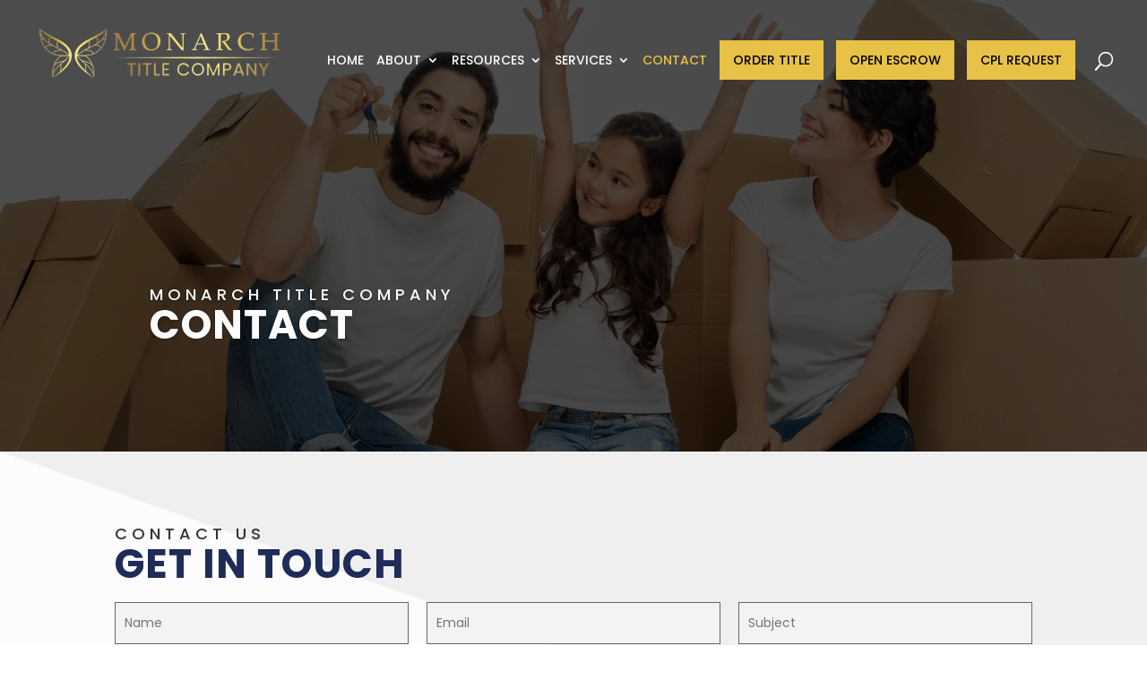

--- FILE ---
content_type: text/css; charset: UTF-8;charset=UTF-8
request_url: https://monarchtitlecompany.com/wp-admin/admin-ajax.php?action=dynamic_css&skin=39
body_size: 3882
content:
/**************** UPGRADED FIXED ********************/
.et_animated {
    opacity: 1 !important;
}
.et-waypoint:not(.et_pb_counters) {
    opacity: 1 !important;
}

/**************** GENERAL ********************/
html body {
    font-size: 18px;
	font-weight: normal;
}
.et_pb_blurb_content p:last-of-type, p:last-of-type {
    padding-bottom: 1em;
}
h1, h2, h3, h4, h5, h6 {
	text-transform: uppercase;
	font-weight: bolder;
	line-height: 1em;
}
.entry-content ul {
	margin-left: 15px;
}
.tt-section-header {
	font-weight: 800;
    text-transform: uppercase;
    font-size: 40px !important;
    letter-spacing: 1px;
    line-height: 1em;
}
.tt-subtitle {
    padding-bottom: 0px!important;
    text-transform: uppercase!important;
    font-size: 25px!important;
    letter-spacing: 5px!important;
    line-height: 1.3em!important;
    font-weight: 400;
}
.et_pb_map {
    height: 240px !important;
}
.et_right_sidebar #sidebar, .et_right_sidebar #main-content .container:before {
    display: none;
}
#left-area, body:not(.et_pb_pagebuilder_layout) #left-area {
    width: 100% !important;
    padding-right: 0 !important;
}
.search-results header#main-header, .single header#main-header {
    background: #000;
}
#main-content {
    background-color: #fff;	
}
/**************** HEADER ********************/
/* top menu navigation - order title */
#top-menu > li.tt-header-btn a {
    background: #daa520;
	border: 1px solid transparent;
    padding: 13px 21px;
	color:#fff;
}
.et-fixed-header #top-menu li.tt-header-btn.current-menu-item>a {
	color:#fff !important;
}
.et_header_style_left #et-top-navigation nav>ul>li>a {
    padding-bottom: 15px!important;
}
.blank-link {
	cursor: default;
}
nav#top-menu-nav {
    padding-bottom: 20px;
}
body.logged-in.et_fixed_nav #main-header.et-fixed-header {
    top: 0px !important;
}

/**************** SLIDER ********************/
.tt-inner-half .et_pb_slide {
	height: 100vh !important;
	min-height: 600px !important;
}
.tt-homepage-slider::before {
	background-color: rgba(0,0,0,0.5);
    position: absolute;
    z-index: 1;
    top: 0;
    left: 0;
    width: 100%;
    height: 100%;
	content: ".";
}
.tt-inner-half .et_pb_slides .et_pb_slide_description {
    padding: 2% 5% !important;	
    margin: auto 0px;
	border: 1px solid rgba(255,255,255,0.38);
    position: relative;
}
.tt-inner-half .et_pb_slides .et_pb_slide_description:before {
    content: '';
    height: 20px;
    width: 20px;
    display: block;
    position: absolute;
    background-color: white;
    left: -10px;
    top: -10px;
    border-radius: 50px;
}
.tt-inner-half .et_pb_slides .et_pb_slide_description:after {
    content: '';
    height: 20px;
    width: 20px;
    display: block;
    position: absolute;
    background-color: white;
    right: -10px;
    bottom: -10px;
    border-radius: 50px;
}
.tt-inner-slider .et_pb_slide {
	height: 70vh !important;
	min-height: 350px;
}
.tt-inner-slider .et_pb_slides .et_pb_slider_container_inner {
    width: 50% !important;
	vertical-align: bottom !important;
}
.tt-inner-slider .et_pb_slide_description:after {
    background: #daa520;
}

.tt-testimonial .et_pb_testimonial_portrait {
    background-color: #ddd;
}

.tt-hero-divi .tt-home-hero .et_pb_slides .et_pb_container, .tt-hero-divi .tt-home-hero .et_pb_fullwidth_header_container {
    height: 100% !important;
    min-height: 435px !important;
}
body #page-container .tt-home-hero .et_pb_slides .et_pb_slide_description {
    padding: 2% 8%;
}

/**************** SIDEBAR ********************/
.et_pb_widget_area_right .tt_sidebar_widget {
    background: #FFF!important;
    padding: 20px!important;
    text-align: center!important;
    box-shadow: none !important;
    border: 1px solid #ccc !important;
}

.tt-btn, input[type=submit].tt-btn {
	border-radius: 0px;
	text-transform: uppercase;
	font-weight: bold;
}

.tt-sidebar-bottom .tt-btn{
	width: 100%;
}
.tt-sidebar-info > span > a {
    color: #daa520 !important;
	text-decoration: underline;
}
/**************** FOOTER ********************/
#footer-bottom {
    background-color: #000000;
}
.tt-footer-map-row {
	margin-top: 0 !important;
	padding-top: 0px !important;
}
.tt-wide-footer .tt-footer-map-row {
    margin-top: 0px !important;
}
.tt-wide-footer .tt-footer-map-row .tt-footer-map-col-1, .tt-wide-footer .tt-footer-contact-row .tt-footer-contact-col-1 {
    width: 100%;
}
.tt-wide-footer .tt-footer-contact-row {
    max-width: 100%;
    width: 100%;
}
.fa-lg {
    font-size: 1.1em;
}
.footer-widget {
    font-size: 15px;
}
.footer-widget .et-social-icons li:first-child {
    margin-left: 0px;
}
#footer-widgets .footer-widget li:before {
	display: none;
}
#footer-widgets .footer-widget li {
    padding-left: 0;
}
#footer-info {
    float: none;
    text-align: center;
}

/*===== TRANSLATION G ====*/

.translate a {
    position: relative;
    padding-right: 28px;
    margin-right: 30px;
    color: white;
    text-transform: uppercase;
    font-weight: 300;
    font-size: 16px;
}

.translate a:hover {
	color: #daa520;
}

.translate a:after {
	content: "\35";
    font-family: 'ETmodules';
    position: absolute;
    right: 10px;
    bottom: 0px;
}

.translate {
    padding-top: 15px;
}
#goog-gt-tt {display:none !important;}
.goog-te-banner-frame {display:none !important;}
.goog-te-menu-value:hover {text-decoration:none !important;}
.goog-text-highlight {background-color:transparent !important;box-shadow:none !important;}
body {top:0 !important;}
#google_translate_element2 {display:none!important;}

/*===== EVENT CALENDAR ====*/
button.fc-prev-button.fc-button.fc-state-default.fc-corner-left, button.fc-next-button.fc-button.fc-state-default.fc-corner-right, button.fc-today-button.fc-button.fc-state-default.fc-corner-left.fc-corner-right.fc-state-disabled, button.fc-month-button.fc-button.fc-state-default.fc-corner-left.fc-corner-right.fc-state-active {
    background: #daa520;
    color: #fff;
}

.fc-widget-header, .fc-widget-content {
    border-color: #daa520!important;
    background: #fff;
    color: #333;
    padding: 0!important;
}

.fc-unthemed .fc-today {
    background: #daa520;
}

.entry-content table, body.et-pb-preview #main-content .container table {
	 border: 0px solid #eee;
}

.wpfc-calendar-wrapper h2 {
    font-size: 30px !important;
    margin: 0 !important;
}

.entry-content table:not(.variations), body.et-pb-preview #main-content .container table {
    border: 0px solid #eee;
    margin: 0;
}


/**************** HOMEPAGE ********************/
.tt-homepage-hr {
	border-style: solid;
    color: #daa520 !important;
    width: 20%;
    border-width: 4px;
    margin-block-start: 0em;
    margin-block-end: 0.7em;
}
.tt-homepage-blurbs .et_pb_module_header {
    font-weight: 800;
    border-style: solid;
    border-color: #aeafaf;
    border-left-width: 1px;
    padding: 0px 0px 1px 15px;
}
.tt-homepage-blurbs .et_pb_blurb_description {
    padding-left: 15px;
}

/**************** SIDEBAR ********************/
.tt-services-sidebar {
    border: 4px solid #daa520;
    padding: 50px;
}
.colored-subtitle {
    font-weight: 800;
    color: #daa520;
}
.tt-services-list {
    padding-top: 15px !important;
}
.tt-services-list li {
    font-weight: 600;
    padding-bottom: 10px;
    letter-spacing: 1px;
    text-transform: uppercase;
}

/**************** VIDEO LIBRARY ********************/
.tt-video-library-accordion .et_pb_toggle_open, .tt-video-library-accordion .et_pb_toggle_close {
    padding: 15px 20px;
    background-color: transparent !important;
}
.tt-video-library-accordion .et_pb_toggle {
    border: 1px solid #daa520;
	margin-bottom: 10px !important;
}
.tt-video-library-accordion .et_pb_toggle_title:before {
    content: 'L';
    color: #daa520;
}
/**************** FORMS ********************/
/* -- Order Title -- */
.tt-three-form .wpcf7-form-control-wrap  {
	width: 32% !important;
	display: inline-block;
	vertical-align: top;
}
.tt-three-form .wpcf7-form-control-wrap  {
	margin-right: 2%;
}
.tt-three-form .wpcf7-form-control-wrap:last-child  {
	margin-right: 0 !important;
}

.tt-two-form .wpcf7-form-control-wrap {
	width: 49% !important;
	display: inline-block;
}
.tt-two-form .wpcf7-form-control-wrap {
	margin-right: 2%;
}
.tt-two-form .wpcf7-form-control-wrap:last-child {
	margin-right: 0 !important;
}
span.wpcf7-not-valid-tip {
    font-size: 15px !important;
}
@media screen and (max-width:810px){
	.tt-three-form .wpcf7-form-control-wrap, .tt-two-form .wpcf7-form-control-wrap {
		width: 100% !important;
	}
	.tt-two-form .wpcf7-form-control-wrap, .tt-three-form .wpcf7-form-control-wrap {
		margin-right: 0 !important;
		margin-bottom: 2%;
	}
}


/* -- General form -- */
.wpcf7-form input[type=text], .wpcf7-form input[type=password], .wpcf7-form input[type=tel], .wpcf7-form input[type=email], .wpcf7-form input.text, .wpcf7-form input.title, .wpcf7-form select, .wpcf7-form textarea {
    border: 1px solid #daa520 !important;
    color: #4e4e4e !important;
    background-color: #f3f3f3 !important;
}

input.wpcf7-form-control.wpcf7-text.wpcf7-validates-as-required.tt-half-form {
    width: 95% !important;
}

textarea.wpcf7-form-control.wpcf7-textarea.wpcf7-validates-as-required.tt-homepage-text-form {
    height: 100px;
}

.testimonial_rotator_wrap.with-prevnext {
    padding: 30px 40px 10px 40px;
}
.testimonial_rotator_wrap {
    background: #fff;
}
.testimonial_rotator.template-default .has-image .img, .testimonial_rotator_single.has-image.template-default .img {
    text-align: center;
    background: #ededed;
	width: 17%;
	border-radius: 90px;
}
.testimonial_rotator_next {
    right: 10px !important;
}
.testimonial_rotator_prev {
	left: 10px !important;
}

/* Table Styling */

.css-events-list table.events-table {
    width: 100%;
    border-collapse: collapse;
}

/* Zebra striping */

.css-events-list table.events-table th {
    background: #dadada;
}

.css-events-list table.events-table tr:nth-of-type(odd) {
    background: #eee;

}

.css-events-list table.events-table td, 
.css-events-list table.events-table th {
    padding: 10px;
    border: none;
    text-align: left;
    min-width: 320px;
}

@media only screen and (max-width: 760px), (min-device-width: 768px) and (max-device-width: 1024px) {
    .css-events-list table, 
    .css-events-list thead, 
    .css-events-list tbody, 
    .css-events-list th,
    .css-events-list td,
    .css-events-list tr {
        display: block;
    }

    /* Hide table headers (but not display: none;, for accessibility) */
    .css-events-list thead tr {
        position: absolute;
        top: -9999px;
        left: -9999px;
    }

    .css-events-list tr {
        border: 1px solid #ccc;
    }

    .css-events-list td {
        /* Behave  like a "row" */
        border: none;
        border-bottom: 1px solid #eee;
        position: relative;
        padding-left: 50%;
        background-color: white;
    }

    .css-events-list td:before {
        top: 6px;
        left: 6px;
        width: 100;
        padding: 6px;
        white-space: nowrap;
        display: block;
        font-weight: bold;
        margin-bottom: 10px;
        border-bottom: 1px solid gray;
    }

    /*
	Label the data
	*/
    .css-events-list td:nth-of-type(1):before {
        content: "Date/Time";
    }

    td:nth-of-type(2):before {
        content: "Event";
    }
}

/******* LORDICONS FOR IE & EDGE *******/
.tt-lordicon-row .et_pb_main_blurb_image {
	display: none;
}
/******* FOR IE *******/
@media screen and (-ms-high-contrast: active), (-ms-high-contrast: none) {
	.tt-lordicon-row .et_pb_main_blurb_image {
		display: block;
	}
}
/******* FOR EDGE *******/
@supports (-ms-ime-align:auto) {
    .tt-lordicon-row .et_pb_main_blurb_image {
		display: block;
	}
}


/**************** RESPONSIVENESS ********************/
@media screen and (min-width: 981px) and (max-width: 1920px){
	span#et_search_icon:before {
		top: 10px;
	}
}

@media screen and (min-width: 1081px) and (max-width: 1281px){
	ul#top-menu li a {
		font-size: 16px;
	}
}

@media screen and (min-width: 981px) and (max-width: 1080px) {
	#logo {
		max-height: 60%;
	}
	ul#top-menu li a {
		font-size: 14px;
	}
	
	#top-menu li {
		padding-right: 10px!important;
	}
}


@media screen and (min-width: 981px) {
	.tt-footer-map-col-1 .et_pb_map_container, .tt-footer-map-col-1 .et_pb_map {
		height: 300px !important;
	}
	.et_header_style_left #et-top-navigation nav>ul>li>a, .et_header_style_split #et-top-navigation nav>ul>li>a {
		padding-bottom: 25px;
	}
}

@media screen and (max-width: 1100px) and (min-width: 981px) {
	#top-menu li {
		padding-right: 15px;
	}
	#top-menu li a{
		font-size: 16px;
	}
}

@media (max-width: 980px) {
	.et_header_style_left #logo, .et_header_style_split #logo {
		max-height: 70px;
	}
	
	#main-header, #main-header .nav li ul, .et-search-form, #main-header .et_mobile_menu {
		background-color: rgba(0, 0, 0, 0.3);
	}
	
	.translate a {
		padding:5px 0;
	}
	
	.translate a:after {
		display:none;
	}
	
	ul#mobile_menu {
		background-color: rgb(0, 0, 0)!important;
	}
	.tt-section-header {
		font-size: 35px !important;
	}
	.tt-subtitle {
		font-size: 23px!important;
	}
	
	.et_pb_column .et_pb_team_member_description {
		display: block;
	}
}

@media (max-width: 849px) {
	.translate a {
		display: block;
		float: none;
		margin: 0 auto;
	}
	
	.translate a:after {
		content: "3d";
		font-family: 'ETmodules';
		position: absolute;
		right: 210px;
		bottom: 0px;
	}
}

@media (max-width: 780px){
	.translate a:after {
		content: "3d";
		font-family: 'ETmodules';
		position: absolute;
		right: 180px;
		bottom: 0px;
	}
}

@media screen and (max-width: 767px){
	.tt-section-header {
		font-size: 30px !important;
	}
	.tt-subtitle {
		font-size: 20px!important;
	}
	.tt-inner-slider .et_pb_slides .et_pb_slider_container_inner {
		width: 100%!important;
	}
	.tt-three-form {
		padding-bottom: 0;
	}
}	
@media screen and (max-width: 540px) {
	.tt-hero-half .tt-home-hero .et_pb_slides .et_pb_slide_description {
		padding: 0;
	}
}
@media screen and (max-width: 480px) {
	.tt-inner-full .et_pb_slide {
		height: 50vh!important;
	}
	.et_pb_slider_with_text_overlay .et_pb_text_overlay_wrapper {
		padding: 30px 10px;
	}
	.et_pb_slider .et_pb_container {
		width: 100%;
	}
	.tt-footer-cta h1 {
		font-size: 60px !important;
	}
}

@media screen and (max-width: 360px) {
	.tt-footer-cta h1 {
		font-size: 50px !important;
	}
}

/*===== Image reveal on scroll =====*/
 
/* Image reveal effect */
.image-reveal img, .et_pb_team_member img {
 opacity: 0;
}
 
.image-reveal.reveal img, .et_pb_team_member img {
 animation: appear 1s linear forwards;
 -webkit-animation: appear 1s linear forwards;
 animation-delay: .5s;
}
 
.image-reveal:after,
.text-reveal:after, .tt-inner-slider .et_pb_slide_description:after {
 content: "";
 top: 0;
 left: 0%;
 height: 100%;
 position: absolute;
}
 
.image-reveal.reveal:after,
.text-reveal.reveal:after, .tt-inner-slider .et_pb_slide_description:after {
 animation: reveal 1.5s cubic-bezier(0.1, 1, 0.5, 1) forwards;
 -webkit-animation: reveal 1.5s cubic-bezier(0.1, 1, 0.5, 1) forwards;
}
 
.text-reveal.reveal .et_pb_text_inner, .tt-inner-slider .et_pb_slide_description .et_pb_slide_content {
 animation: appear 1s linear forwards;
 -webkit-animation: appear 1s linear forwards;
 animation-delay: .9s;
}
 
.text-reveal.reveal:after, .tt-inner-slider .et_pb_slide_description:after {
 animation-delay: 0.4s;
}
 
@keyframes reveal {
 0% {
 left: 0%;
 width: 0%;
 }
 
 50% {
 left: 0%;
 width: 100%;
 }
 
 100% {
 left: 100%;
 width: 0%;
 }
}
 
@-webkit-keyframes reveal {
 0% {
 left: 0%;
 width: 0%;
 }
 
 50% {
 left: 0%;
 width: 100%;
 }
 
 100% {
 left: 100%;
 width: 0%;
 }
}
 
@keyframes appear {
 0% {
 opacity: 0;
 }
 
 100% {
 opacity: 1;
 }
}
 
@-webkit-keyframes appear {
 0% {
 opacity: 0;
 }
 
 100% {
 opacity: 1;
 }
}
/* Centre the text vertically in the column */ 
.text-reveal {
 display: table;
 height: 100%;
}
 
.text-reveal .et_pb_text_inner {
 display: table-cell;
 vertical-align: middle;
 opacity: 0;
}